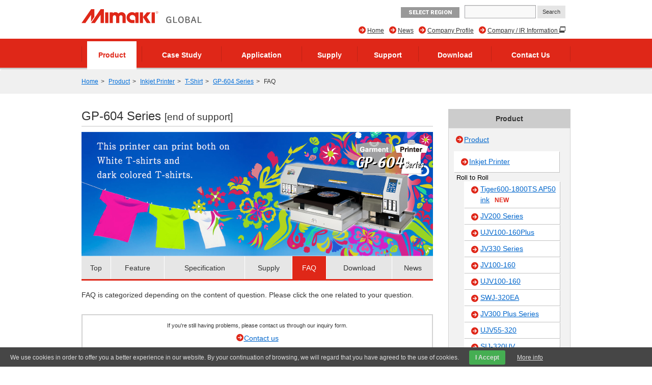

--- FILE ---
content_type: text/html; charset=UTF-8
request_url: https://mimaki.com/product/inkjet/t-shirt/gp-604-series/faq.html
body_size: 7921
content:
<!DOCTYPE html>
<html lang="ja">
<head>
<meta charset="UTF-8">
<title>FAQ | GP-604 Series | Product | MIMAKI</title>
<meta http-equiv="X-UA-Compatible" content="IE=edge">
<meta name="viewport" content="width=device-width, user-scalable=no, initial-scale=1.0">

<meta name="description" content="This printer can print both on white T-shirts and dark colored T-shirts.">
<meta property="og:description" content="This printer can print both on white T-shirts and dark colored T-shirts.">
<meta property="og:type" content="article">
<meta property="og:site_name" content="MIMAKI">


<meta property="og:title" content="GP-604 Series" />


<meta property="og:image" content="https://mimaki.com/archives/002/201507/75d2fd9150a5a87629871b1141d3f80a.png" />
<meta property="og:url" content="https://mimaki.com/product/inkjet/t-shirt/gp-604-series/" />
<meta property="twitter:card" content="summary_large_image">
<link rel="alternate" type="application/rss+xml" title="RSS 2.0" href="https://mimaki.com/product/rss2.xml">
<link rel="stylesheet" type="text/css" href="https://d2w577gk9zpoty.cloudfront.net/themes/system/css/normalize.css?date=20200928054115">
<link rel="stylesheet" type="text/css" href="https://d2w577gk9zpoty.cloudfront.net/themes/system/css/acms-admin.min.css?date=20200928054115" media="all">
<link rel="stylesheet" type="text/css" href="https://d2w577gk9zpoty.cloudfront.net/themes/mimaki/css/acms.css?date=20200210003650">
<link rel="stylesheet" type="text/css" href="https://d2w577gk9zpoty.cloudfront.net/themes/mimaki/css/off-canvas/off-canvas.css?date=20160406174934">
<link rel="stylesheet" type="text/css" href="https://d2w577gk9zpoty.cloudfront.net/themes/mimaki/css/fontawesome.min.css?date=20240202225043">
<link rel="stylesheet" type="text/css" href="https://d2w577gk9zpoty.cloudfront.net/themes/mimaki/css/brands.min.css?date=20240202225043">
<link rel="stylesheet" type="text/css" href="https://d2w577gk9zpoty.cloudfront.net/themes/mimaki/css/solid.min.css?date=20240202225043">
<link rel="stylesheet" type="text/css" href="https://d2w577gk9zpoty.cloudfront.net/themes/mimaki/css/v4-font-face.min.css?date=20240202225043">
<link rel="stylesheet" type="text/css" href="https://d2w577gk9zpoty.cloudfront.net/themes/mimaki/css/v4-shims.min.css?date=20240202225044">
<link rel="stylesheet" type="text/css" href="https://d2w577gk9zpoty.cloudfront.net/themes/mimaki/css/popup.css?date=20141215172924">
<link rel="stylesheet" type="text/css" href="https://d2w577gk9zpoty.cloudfront.net/themes/mimaki/css/site.css?rev=0922">
<link rel="stylesheet" type="text/css" href="https://d2w577gk9zpoty.cloudfront.net/themes/mimaki/css/footer-fixed.css?date=20181029185524">
<link rel="stylesheet" type="text/css" href="https://d2w577gk9zpoty.cloudfront.net/themes/mimaki/css/top_iot_banner.css?date=20240121001358">
<link rel="stylesheet" type="text/css" href="https://d2w577gk9zpoty.cloudfront.net/themes/mimaki/css/hubspot.css?date=20230525000921">
<link rel="stylesheet" type="text/css" href="https://d2w577gk9zpoty.cloudfront.net/themes/mimaki/css/site-region.css?date=20190821102214">
<link rel="stylesheet" type="text/css" href="https://d2w577gk9zpoty.cloudfront.net/themes/mimaki/css/print.css?date=20170116190042" media="print">
<link rel="stylesheet" type="text/css" href="https://d2w577gk9zpoty.cloudfront.net/js/library/jquery/prettyphoto/css/prettyPhoto.css">
<link rel="stylesheet" type="text/css" href="https://fonts.googleapis.com/css?family=Roboto:400,500,900">
<link rel="stylesheet" type="text/css" href="https://d2w577gk9zpoty.cloudfront.net/themes/product@mimaki/css/custom.css?date=20180620182633">
<link rel="stylesheet" type="text/css" href="https://d2w577gk9zpoty.cloudfront.net/themes/mimaki/css/product-filter.css?date=20240930094220">


<script type="text/javascript" charset="UTF-8" src="https://d2w577gk9zpoty.cloudfront.net/js/library/jquery/jquery-2.2.3.min.js"></script>

<script type="text/javascript" charset="UTF-8" src="https://d2w577gk9zpoty.cloudfront.net/acms.js?uaGroup=PC&amp;domains=mimaki.com&amp;jsDir=js/&amp;themesDir=/themes/&amp;bid=2&amp;cid=59&amp;bcd=product&amp;jQuery=2.2.3&amp;jQueryMigrate=off&amp;fulltimeSSL=1&amp;v=223554bba2675baf0f14769d4b173e38&amp;umfs=600M&amp;pms=600M&amp;mfu=200&amp;lgImg=width:1280&amp;jpegQuality=95&amp;mediaLibrary=on&amp;edition=enterprise&amp;urlPreviewExpire=48&amp;timemachinePreviewDefaultDevice=PC&amp;multiDomain=1&amp;ccd=inkjet/t-shirt/gp-604-series&amp;scriptRoot=/" id="acms-js"></script>
<script type="text/javascript" charset="UTF-8" src="https://d2w577gk9zpoty.cloudfront.net/themes/system/js/modernizr.js?date=20200928054117"></script>
<script type="text/javascript" charset="UTF-8" src="https://d2w577gk9zpoty.cloudfront.net/themes/mimaki/js/site.js?date=20160411101759"></script>
<script type="text/javascript" charset="UTF-8" src="https://d2w577gk9zpoty.cloudfront.net/themes/mimaki/js/jquery.matchHeight-min.js?date=20180612105323"></script>
<script type="text/javascript" charset="UTF-8" src="https://d2w577gk9zpoty.cloudfront.net/themes/mimaki/js/jquery.popup.min.js?date=20141215182122"></script>
<script type="text/javascript" charset="UTF-8" src="https://d2w577gk9zpoty.cloudfront.net/themes/mimaki/js/custom.js?date=20250119095517"></script>
<script type="text/javascript" charset="UTF-8" src="https://d2w577gk9zpoty.cloudfront.net/themes/mimaki/js/hubspot.js?date=20230422132400"></script>
<script type="text/javascript" charset="UTF-8" src="https://d2w577gk9zpoty.cloudfront.net/themes/mimaki/js/cookieconsent.js?date=20180524164358"></script>
<script type="text/javascript" charset="UTF-8" src="https://d2w577gk9zpoty.cloudfront.net/themes/mimaki/js/download/get.js?date=20150618144938"></script>
<script src="https://d2w577gk9zpoty.cloudfront.net/themes/product@mimaki/js/user.fliter.js?date=20240916225242"></script>
<script src="https://d2w577gk9zpoty.cloudfront.net/themes/mimaki/js/user/product/gallery.js?date=20151224182258" charset="UTF-8"></script>

<script type="text/javascript" charset="UTF-8" src="https://d2w577gk9zpoty.cloudfront.net/themes/mimaki/js/googleAnalytics/googleTagManager.js?date=20170522102715"></script>


<script>
ACMS.Ready(function() {
	new ACMS.SyncLoader()
		.next('https://d2w577gk9zpoty.cloudfront.net/themes/product@mimaki/js/jquery.balloon.min.js')
		.next('https://d2w577gk9zpoty.cloudfront.net/themes/product@mimaki/js/user.balloon.js')
		.load();
});
</script>
<script type="text/javascript" src="/js/dest/vendor.chunk.js?date=20200928054048" charset="UTF-8" async defer></script>
<script type="text/javascript" src="/js/dest/index.js?date=20200928054047" charset="UTF-8" async defer></script>
<meta name="generator" content="a-blog cms for enterprise" />
</head>

<body class="not-front entry-product page-product region-">
<div id="outer-wrap">
<div id="inner-wrap">

<!-- ヘッダー -->
<noscript><iframe src="https://www.googletagmanager.com/ns.html?id=GTM-M7QZ27F"height="0" width="0" style="display:none;visibility:hidden"></iframe></noscript>

<section class="responsive-global-title prettyPhoto-hide acms-admin-print-hide">
	<h1 class="siteName global">
		<a href="https://mimaki.com/" class="js-viewing-indelible">
			<p class="image"><img src="https://d2w577gk9zpoty.cloudfront.net/media_lib/logo.svg" alt="MIMAKI" class="headerlogo" /></p>

		</a>
	</h1>
</section>


<section id="regionSelect" class="clearfix prettyPhoto-hide acms-admin-print-hide">
	<div class="acms-grid-r">
		<h2>Select your region<i>×</i></h2>
		<div class="acms-col-4">
			<h3>Japan</h3>
			<ul class="content-list">
				<li class="fa fa-arrow-circle-right"><a href="https://japan.mimaki.com/" target="_blank">株式会社ミマキエンジニアリング</a></li>
				<ul class="content-list">
					<li class="fa fa-arrow-circle-right"><a href="https://ir.mimaki.com/" target="_blank">Company / IR Site (Japanese)</a></li>
					<li class="fa fa-arrow-circle-right"><a href="https://ir-eng.mimaki.com/" target="_blank">Company / IR Site (English)</a></li>
				</ul>
			</ul>
			<h3>Europe</h3>
			<ul class="content-list">
				<li class="fa fa-arrow-circle-right"><a href="https://www.mimakieurope.com/" target="_blank">MIMAKI EUROPE B.V.</a></li>
				<li class="fa fa-arrow-circle-right"><a href="https://www.mimaki.de/" target="_blank">Mimaki Deutschland GmbH</a></li>
				<li class="fa fa-arrow-circle-right"><a href="https://www.mimaki.com.tr/" target="_blank">Mimaki Eurasia</a></li>
				<li class="fa fa-arrow-circle-right"><a href="https://www.mimakibompan.com/" target="_blank">Mimaki Bompan Textile S.r.l.</a></li>
			</ul>
		</div>
		<div class="acms-col-4">
			<h3>Asia Oceania</h3>
			<ul class="content-list">
				<li class="fa fa-arrow-circle-right"><a href="https://shanghai.mimaki.com/" target="_blank">上海御牧貿易有限公司</a></li>
				<li class="fa fa-arrow-circle-right"><a href="https://taiwan.mimaki.com/" target="_blank">台灣御牧股份有限公司</a></li>
				<li class="fa fa-arrow-circle-right"><a href="https://thailand.mimaki.com/" target="_blank">MIMAKI (THAILAND) CO., LTD.</a></li>
				<li class="fa fa-arrow-circle-right"><a href="https://singapore.mimaki.com/" target="_blank">MIMAKI SINGAPORE PTE. LTD.</a></li>
				<li class="fa fa-arrow-circle-right"><a href="https://indonesia.mimaki.com/" target="_blank">PT. MIMAKI INDONESIA</a></li>
				<li class="fa fa-arrow-circle-right"><a href="https://india.mimaki.com/" target="_blank">MIMAKI INDIA PRIVATE LIMITED</a></li>
				<li class="fa fa-arrow-circle-right"><a href="https://www.mimakiaus.com.au/" target="_blank">MIMAKI AUSTRALIA PTY LTD</a></li>
			</ul>
		</div>
		<div class="acms-col-4">
			<h3>North America</h3>
			<ul class="content-list">
				<li class="fa fa-arrow-circle-right"><a href="https://www.mimakiusa.com/" target="_blank">MIMAKI USA, INC.</a></li>
			</ul>
			<h3>South America</h3>
			<ul class="content-list">
				<li class="fa fa-arrow-circle-right"><a href="https://es.mimakilatam.com/" target="_blank">MIMAKI USA, INC. (LATAM)</a></li>
				<li class="fa fa-arrow-circle-right"><a href="https://brasil.mimaki.com/" target="_blank">MIMAKI DO BRASIL COMÉRCIO E IMPORTAÇÃO LTDA</a></li>
			</ul>
		</div>
	</div>
</section>


<header id="headWrapper" class="global prettyPhoto-hide acms-admin-print-hide">
	<div class="acms-container">
		<div class="acms-grid-r">
			<div class="logoArea acms-col-5">
				<section class="responsive-title-sitename">
					<h1 class="siteName global">
						<a href="https://mimaki.com/" class="js-viewing-indelible">
							<p class="image"><img src="https://d2w577gk9zpoty.cloudfront.net/media_lib/logo.svg" alt="MIMAKI" class="headerlogo" /></p>

						</a>
					</h1>
				</section>
				<div class="siteHeaderWrapper">
					<div id="searchResponsive">

						<form action="https://mimaki.com/search.html" method="get" name="searchForm" id="searchResponsiveForm" class="acms-form">
							<input type="text" name="q" value="" size="15" class="acms-form-width-mini">
							<input type="hidden" name="hl" value="en">
							<input type="submit" name="ACMS_POST_2GET" id="ACMS_POST_2GET" class="acms-btn-admin" value="Search" />
						<input type="hidden" name="formToken" value="76fe7fc2b0c76ee3c82a5bafc5b4b393877e6040acfbf702b8cacb5906f03e22">
</form>

					</div>
					<div class="siteHeader">
						<a class="nav-btn acms-btn" id="nav-open-btn" href="#"><i class="fa fa-align-justify"></i>Menu</a>
						<a class="outer-search" href="#"><i class="acms-icon-search"></i></a>
						<div id="responsiveLowerHeader">

							<!--
							<div id="language" class="acms-float-left">
								<div class="fa fa-caret-down">
									<select>
										<option>Select Language</option>
										<option>日本語</option>
										<option>English</option>
									</select>
								</div>
							</div>
							-->
							<a class="globalPartners acms-float-left" href="#">Select Region</a>

						</div>
					</div>
				</div>
			</div>

			<div class="acms-hide-sp acms-col-7">
				<address id="headTelNo">

	<!--
					<div id="language" class="acms-float-left">
						<div class="fa fa-caret-down">
							<select>
								<option>Select Language</option>
								<option>日本語</option>
								<option>English</option>
							</select>
						</div>
					</div>
	-->
					<a class="globalPartners acms-float-left" href="#">Select Region</a>

					<div id="search">

						<form action="https://mimaki.com/search.html" method="get" name="searchForm" id="searchForm" class="acms-form">
							<input type="text" name="q" value="" size="15" class="acms-form-width-mini">
							<input type="hidden" name="hl" value="en">
							<input type="submit" name="ACMS_POST_2GET" id="ACMS_POST_2GET" class="acms-btn-admin" value="Search" />
						<input type="hidden" name="formToken" value="76fe7fc2b0c76ee3c82a5bafc5b4b393877e6040acfbf702b8cacb5906f03e22">
</form>

					</div>
				</address>

				
				<nav>
					
					<ul id="headNavi" class="clearfix">
						<li class="fa fa-arrow-circle-right new-window">
							<a href="https://ir-eng.mimaki.com/" target="_blank">
								Company / IR Information
							</a>
								
						</li>
						<li class="fa fa-arrow-circle-right ">
							<a href="https://mimaki.com/company/" target="">
								Company Profile
							</a>
								
						</li>
						<li class="fa fa-arrow-circle-right ">
							<a href="https://mimaki.com/news/" target="">
								News
							</a>
								
						</li>
						<li class="fa fa-arrow-circle-right ">
							<a href="https://mimaki.com/" target="">
								Home
							</a>
								
						</li>
								
					</ul>
				</nav>
				
			</div>
		</div>
	</div>
</header>
<!-- グローバルナビ -->

<div id="globalNavi" class="prettyPhoto-hide acms-admin-print-hide">
	<nav class="acms-navbar">
		



		<ul class="clearfix">
			<li  class="js-link_match_location navi-product">
				<a href="https://mimaki.com/product/" target="">
					Product
				</a>
					
			</li>
			<li  class="js-link_match_location navi-casestudy">
				<a href="https://mimaki.com/casestudy/" target="">
					Case Study
				</a>
					
			</li>
			<li  class="js-link_match_location navi-application">
				<a href="https://mimaki.com/application/" target="">
					Application
				</a>
					
			</li>
			<li  class="js-link_match_location navi-supply">
				<a href="https://mimaki.com/supply/" target="">
					Supply
				</a>
					
			</li>
			<li  class="js-link_match_location navi-support">
				<a href="https://mimaki.com/support/" target="">
					Support
				</a>
					
			</li>
			<li  class="js-link_match_location navi-download acms-hide-sp">
				<a href="https://mimaki.com/download/" target="">
					Download
				</a>
					
			</li>
			<li  class="js-link_match_location navi-inquiry">
				<a href="https://mimaki.com/inquiry/" target="">
					Contact Us
				</a>
					
			</li>
					
		</ul>
	</nav>
</div>


<div id="globalNaviFixed" class="prettyPhoto-hide acms-admin-print-hide">
	<nav class="acms-navbar">
		



		<ul class="clearfix">
			<li class="globalNaviLogo">
				<a href="https://mimaki.com/"><img src="https://d2w577gk9zpoty.cloudfront.net/media_lib/logo_white.svg" alt="MIMAKI"></a>
			</li>
			<li  class="js-link_match_location navi-product">
				<a href="https://mimaki.com/product/" target="">
					Product
				</a>
					
			</li>
			<li  class="js-link_match_location navi-casestudy">
				<a href="https://mimaki.com/casestudy/" target="">
					Case Study
				</a>
					
			</li>
			<li  class="js-link_match_location navi-application">
				<a href="https://mimaki.com/application/" target="">
					Application
				</a>
					
			</li>
			<li  class="js-link_match_location navi-supply">
				<a href="https://mimaki.com/supply/" target="">
					Supply
				</a>
					
			</li>
			<li  class="js-link_match_location navi-support">
				<a href="https://mimaki.com/support/" target="">
					Support
				</a>
					
			</li>
			<li  class="js-link_match_location navi-download acms-hide-sp">
				<a href="https://mimaki.com/download/" target="">
					Download
				</a>
					
			</li>
			<li  class="js-link_match_location navi-inquiry">
				<a href="https://mimaki.com/inquiry/" target="">
					Contact Us
				</a>
					
			</li>
					
		</ul>
	</nav>
</div>

<!-- トピックパス -->

<nav id="topicpath">
	<ul class="acms-topicpath clearfix">
		<li>
			<a href="https://mimaki.com/">Home</a>
		</li>
		
		
		
		
		<li>
			<a href="https://mimaki.com/product/">Product</a>
		</li>
		
		
		
		<li>
			<a href="https://mimaki.com/product/inkjet/">Inkjet Printer</a>
		</li>
		
		<li>
			<a href="https://mimaki.com/product/inkjet/t-shirt/">T-Shirt</a>
		</li>
		
		<li>
			<a href="https://mimaki.com/product/inkjet/t-shirt/gp-604-series/">GP-604 Series</a>
		</li>
		
		
		<li>
			FAQ
		</li>
	</ul>
</nav>


<div class="acms-container">

<!-- ※管理用パーツ -->





<div class="acms-grid-r">
	<!-- メイン -->
	<div class="acms-col-9 acms-pull-0 main">
		<!-- エントリータイトル -->
		<h1>
	GP-604 Series
	
		
	<small>[end of support]</small>
		
	
</h1>
		<!-- HubSpot -->
		
		<!-- エントリーボディ -->
		

<div class="main-image">

<img id="bannerImage" src="https://d2w577gk9zpoty.cloudfront.net/archives/002/201511/60e6b2598ae7e2f5a7a45630c50b40f2.jpg" width="690" height="244" />

<ul id="productMainLinks">

	<li class="js-link_match_location-full"><a href="https://mimaki.com/product/inkjet/t-shirt/gp-604-series/" class="js-viewing-indelible">Top</a></li>


	<li class="js-link_match_location"><a href="https://mimaki.com/product/inkjet/t-shirt/gp-604-series/feature.html" class="js-viewing-indelible">Feature</a></li>

	<li class="js-link_match_location"><a href="https://mimaki.com/product/inkjet/t-shirt/gp-604-series/specification.html" class="js-viewing-indelible">Specification</a></li>


	<li class="js-link_match_location"><a href="https://mimaki.com/product/inkjet/t-shirt/gp-604-series/supply.html" class="js-viewing-indelible" data-exist="true">Supply</a></li>

	<li class="js-link_match_location"><a href="https://mimaki.com/product/inkjet/t-shirt/gp-604-series/faq.html" class="js-viewing-indelible">FAQ</a></li>
	<li class="js-link_match_location"><a href="https://mimaki.com/product/inkjet/t-shirt/gp-604-series/download.html" class="js-viewing-indelible">Download</a></li>
	<li class="js-link_match_location"><a href="https://mimaki.com/product/inkjet/t-shirt/gp-604-series/news.html" class="js-viewing-indelible">News</a></li>
</ul>

</div>

<p>FAQ is categorized depending on the content of question. Please click the one related to your question.</p>


<div id="faq-balloon">
<section class="supply-info">
	<div class="supply-info-links">
		<ul class="content-link">
			
		</ul>
	</div>
</section>

</div>

<section class="faq-container supplies clearfix">
	<div class="centered faq-form-link">
		<p>If you're still having problems, please contact us through our inquiry form.</p>
		<ul class="content-link">
			<li class="fa fa-arrow-circle-right"><a href="https://mimaki.com/inquiry/">Contact us</a></li>
		</ul>
	</div>
</section>

<script type="application/ld+json">
{
	"@context": "https://schema.org",
	"@graph": [
		{
			"@type": "FAQPage",
			"name": "GP-604 Series FAQ",
			"url": "https://mimaki.com/product/inkjet/t-shirt/gp-604-series/faq.html",
			"isPartOf": {
				"@type": "WebPage",
				"name": "GP-604 Series",
				"url": "https://mimaki.com/product/inkjet/t-shirt/gp-604-series/"
			},
			"mainEntity": [
			]
		},
		{
			"@type": "Organization",
			"@id": "https://mimaki.com/",
			"name": "MIMAKI ENGINEERING CO., LTD.",
			"url": "https://mimaki.com/"
		},
		{
			"@type": "ProductGroup",
			"@id": "https://mimaki.com/product/inkjet/t-shirt/gp-604-series/",
			"name": "GP-604 Series",
			"description": "This printer can print both on white T-shirts and dark colored T-shirts.",
			"image": [
				"https://mimaki.com/archives/002/201511/60e6b2598ae7e2f5a7a45630c50b40f2.jpg",
				"https://mimaki.com/archives/002/201510/a9aa740f455e85744de9c59e5a455262.png",
				"https://mimaki.com/archives/002/201507/75d2fd9150a5a87629871b1141d3f80a.png"
			],
			"url": "https://mimaki.com/product/inkjet/t-shirt/gp-604-series/",
			"brand": {
				"@type": "Brand",
				"name": "Mimaki"
			},
			"offers": {
				"@type": "Offer",
				"availability": "https://schema.org/Discontinued",
				"seller": {
					"@type": "Organization",
					"@id": "https://mimaki.com/"
				}
			},
			"hasVariant": [
				{
					"@type": "Product",
					"@id": "GP-604S",
					"name": "GP-604S",
					"sku": "GP-604S",
					"description": "",
					"image": [
						"https://mimaki.com/archives/002/201510/a9aa740f455e85744de9c59e5a455262.png",
						"https://mimaki.com/archives/002/201507/75d2fd9150a5a87629871b1141d3f80a.png"
					],
					"offers": {
						"@type": "Offer",
						"availability": "https://schema.org/InStock",
						"seller": {
							"@type": "Organization",
							"@id": "https://mimaki.com/"
						}
					}
				},
				{
					"@type": "Product",
					"@id": "GP-604",
					"name": "GP-604",
					"sku": "GP-604",
					"description": "Maximum print area: 610 x 420 mm (24.0 x 16.5\")",
					"image": [
						"https://mimaki.com/archives/002/201510/a9aa740f455e85744de9c59e5a455262.png",
						"https://mimaki.com/archives/002/201507/75d2fd9150a5a87629871b1141d3f80a.png"
					],
					"offers": {
						"@type": "Offer",
						"availability": "https://schema.org/InStock",
						"seller": {
							"@type": "Organization",
							"@id": "https://mimaki.com/"
						}
					}
				},
				{
					"@type": "Product",
					"@id": "GP-604D",
					"name": "GP-604D",
					"sku": "GP-604D",
					"description": "Maximum print area: 610 x 420 mm (24.0 x 16.5\")",
					"image": [
						"https://mimaki.com/archives/002/201510/a9aa740f455e85744de9c59e5a455262.png",
						"https://mimaki.com/archives/002/201507/75d2fd9150a5a87629871b1141d3f80a.png"
					],
					"offers": {
						"@type": "Offer",
						"availability": "https://schema.org/InStock",
						"seller": {
							"@type": "Organization",
							"@id": "https://mimaki.com/"
						}
					}
				}
			],
			"isRelatedTo": [
				{
					"@type": "ProductGroup",
					"@id": "https://mimaki.com/product/inkjet/textile/tpc-1000/",
					"name": "TPC-1000",
					"description": "Save manpower, space and time. A dual role \"fashionable\" printer cutter.",
					"image": [
						"https://mimaki.com/archives/002/201511/ac5ec13099fcbe64b3d7f85971da8178.jpg",
						"https://mimaki.com/archives/002/201510/f17cb805f945f3c5f31d08272acd2f85.png",
						"https://mimaki.com/archives/002/201507/60f5841d7517f4f8b64ee87ac52af590.png"
					],
					"url": "https://mimaki.com/product/inkjet/textile/tpc-1000/",
					"offers": {
						"@type": "Offer",
						"seller": {
							"@type": "Organization",
							"@id": "https://mimaki.com/"
						}
					}
				},
				{
					"@type": "ProductGroup",
					"@id": "https://mimaki.com/product/inkjet/textile/ts3-1600/",
					"name": "TS3-1600",
					"description": "Outstanding cost performance supports on-demand print business",
					"image": [
						"https://mimaki.com/archives/002/201511/1ca8a84b0efa81fb577d7eab257cabfe.jpg",
						"https://mimaki.com/archives/002/201510/62a8fad4cf7bedc9b94cf3844af2c5ab.png",
						"https://mimaki.com/archives/002/201507/a393ff89ddfc00c755df4e0a6e905347.png"
					],
					"url": "https://mimaki.com/product/inkjet/textile/ts3-1600/",
					"offers": {
						"@type": "Offer",
						"seller": {
							"@type": "Organization",
							"@id": "https://mimaki.com/"
						}
					}
				},
				{
					"@type": "ProductGroup",
					"@id": "https://mimaki.com/product/inkjet/textile/ds-series/",
					"name": "DS Series",
					"description": "Print quality is up, costs come down, DS series came to get the answer: Direct Print onto media",
					"image": [
						"https://mimaki.com/archives/002/201511/b459594d1b296ed59256dca887bb847e.jpg",
						"https://mimaki.com/archives/002/201510/2a54dd65062c856360142a9b3ce16227.png",
						"https://mimaki.com/archives/002/201507/177ec19401453ed9cd5632447ff3aa0d.png"
					],
					"url": "https://mimaki.com/product/inkjet/textile/ds-series/",
					"offers": {
						"@type": "Offer",
						"seller": {
							"@type": "Organization",
							"@id": "https://mimaki.com/"
						}
					}
				},
				{
					"@type": "ProductGroup",
					"@id": "https://mimaki.com/product/inkjet/t-shirt/gp-1810-series/",
					"name": "GP-1810 Series",
					"description": "Go Fabuluos & Fast for small-lot printing.",
					"image": [
						"https://mimaki.com/archives/002/201511/d058429b3bd56e6837acfa00d255a785.jpg",
						"https://mimaki.com/archives/002/201510/22d27bad6187f0e11f685f1d5e975e35.png",
						"https://mimaki.com/archives/002/201507/174e25409462df1c29ad9c46741c7cb6.png"
					],
					"url": "https://mimaki.com/product/inkjet/t-shirt/gp-1810-series/",
					"offers": {
						"@type": "Offer",
						"seller": {
							"@type": "Organization",
							"@id": "https://mimaki.com/"
						}
					}
				}
			],
			"additionalProperty": {
				"@type": "PropertyValue",
				"name": "Application list",
				"value": "T-shirt printing"
			},
			"manufacturer": {
				"@type": "Organization",
				"@id": "https://mimaki.com/"
			}
		}
	]
}
</script>



	</div>

	<!-- サブ -->
	<div class="acms-col-3 acms-push-0 sub">
		<!-- HubSpot -->
		

		<div id="nav">
	<h2 class="subTitle">Product</h2>
	<section class="subModuleBox categoryListBox">
		<div id="categoryList">
			<!-- ブログリスト -->
			<div class="blog">
	<i class="fa fa-arrow-circle-right"></i><a href="https://mimaki.com/product/" class="js-viewing-indelible">Product</a>
</div>
			<!-- エントリーリスト -->
			
			<!-- カテゴリーリスト -->
			<ul class="category">


	<li class="fa fa-caret-right rank1">
		<a href="https://mimaki.com/product/inkjet/" class="js-link_match_location-full">Inkjet Printer</a>
	</li>

	<h4>Roll to Roll</h4>

	<li class="fa fa-caret-right rank2">
		<a href="https://mimaki.com/product/inkjet/i-roll/tiger600-1800ts_ap50ink/" class="js-link_match_location">Tiger600-1800TS AP50 ink<span class="new">NEW</span></a>
	</li>

	<li class="fa fa-caret-right rank2">
		<a href="https://mimaki.com/product/inkjet/i-roll/jv200-series/" class="js-link_match_location">JV200 Series</a>
	</li>

	<li class="fa fa-caret-right rank2">
		<a href="https://mimaki.com/product/inkjet/i-roll/ujv100-160plus/" class="js-link_match_location">UJV100-160Plus</a>
	</li>

	<li class="fa fa-caret-right rank2">
		<a href="https://mimaki.com/product/inkjet/i-roll/jv330-series/" class="js-link_match_location">JV330 Series</a>
	</li>

	<li class="fa fa-caret-right rank2">
		<a href="https://mimaki.com/product/inkjet/i-roll/jv100-160/" class="js-link_match_location">JV100-160</a>
	</li>

	<li class="fa fa-caret-right rank2">
		<a href="https://mimaki.com/product/inkjet/i-roll/ujv100-160/" class="js-link_match_location">UJV100-160</a>
	</li>

	<li class="fa fa-caret-right rank2">
		<a href="https://mimaki.com/product/inkjet/i-roll/swj-320ea/" class="js-link_match_location">SWJ-320EA</a>
	</li>

	<li class="fa fa-caret-right rank2">
		<a href="https://mimaki.com/product/inkjet/i-roll/jv300_plus-series/" class="js-link_match_location">JV300 Plus Series</a>
	</li>

	<li class="fa fa-caret-right rank2">
		<a href="https://mimaki.com/product/inkjet/i-roll/ujv55-320/" class="js-link_match_location">UJV55-320</a>
	</li>

	<li class="fa fa-caret-right rank2">
		<a href="https://mimaki.com/product/inkjet/i-roll/sij-320uv/" class="js-link_match_location">SIJ-320UV</a>
	</li>

	<li class="fa fa-caret-right rank2">
		<a href="https://mimaki.com/product/inkjet/i-roll/jv400lx-series/" class="js-link_match_location">JV400LX Series</a>
	</li>


	<h4>Print &amp; Cut</h4>

	<li class="fa fa-caret-right rank2">
		<a href="https://mimaki.com/product/inkjet/print-cut/cjv200-series/" class="js-link_match_location">CJV200 Series</a>
	</li>

	<li class="fa fa-caret-right rank2">
		<a href="https://mimaki.com/product/inkjet/print-cut/ucjv330-series/" class="js-link_match_location">UCJV330 Series</a>
	</li>

	<li class="fa fa-caret-right rank2">
		<a href="https://mimaki.com/product/inkjet/print-cut/cjv330-series/" class="js-link_match_location">CJV330 Series</a>
	</li>

	<li class="fa fa-caret-right rank2">
		<a href="https://mimaki.com/product/inkjet/print-cut/ucjv300-series/" class="js-link_match_location">UCJV300 Series</a>
	</li>


	<h4>Flat Bed</h4>

	<li class="fa fa-caret-right rank2">
		<a href="https://mimaki.com/product/inkjet/i-flat/ujf-7151plusII-e/" class="js-link_match_location">UJF-7151 plusII e<span class="new">NEW</span></a>
	</li>

	<li class="fa fa-caret-right rank2">
		<a href="https://mimaki.com/product/inkjet/i-flat/jfx200-1213-ex/" class="js-link_match_location">JFX200-1213 EX</a>
	</li>

	<li class="fa fa-caret-right rank2">
		<a href="https://mimaki.com/product/inkjet/i-flat/jfx600-2531/" class="js-link_match_location">JFX600-2531</a>
	</li>

	<li class="fa fa-caret-right rank2">
		<a href="https://mimaki.com/product/inkjet/i-flat/jfx600-2513/" class="js-link_match_location">JFX600-2513</a>
	</li>

	<li class="fa fa-caret-right rank2">
		<a href="https://mimaki.com/product/inkjet/i-flat/ujf-7151plusII/" class="js-link_match_location">UJF-7151 plusII</a>
	</li>

	<li class="fa fa-caret-right rank2">
		<a href="https://mimaki.com/product/inkjet/i-flat/ujf-6042mkII-e/" class="js-link_match_location">UJF-6042MkII e</a>
	</li>

	<li class="fa fa-caret-right rank2">
		<a href="https://mimaki.com/product/inkjet/i-flat/ujf-3042mkII-ex-e/" class="js-link_match_location">UJF-3042MkII EX e</a>
	</li>

	<li class="fa fa-caret-right rank2">
		<a href="https://mimaki.com/product/inkjet/i-flat/ujf-3042mkII-e/" class="js-link_match_location">UJF-3042MkII e</a>
	</li>

	<li class="fa fa-caret-right rank2">
		<a href="https://mimaki.com/product/inkjet/i-flat/jfx200-2513-ex/" class="js-link_match_location">JFX200-2513 EX</a>
	</li>

	<li class="fa fa-caret-right rank2">
		<a href="https://mimaki.com/product/inkjet/i-flat/ujf-7151plus/" class="js-link_match_location">UJF-7151 plus</a>
	</li>

	<li class="fa fa-caret-right rank2">
		<a href="https://mimaki.com/product/inkjet/i-flat/jfx200-2531/" class="js-link_match_location">JFX200-2531</a>
	</li>

	<li class="fa fa-caret-right rank2">
		<a href="https://mimaki.com/product/inkjet/i-flat/jfx500-2131/" class="js-link_match_location">JFX500-2131</a>
	</li>


	<h4>Textile Printer</h4>

	<li class="fa fa-caret-right rank2">
		<a href="https://mimaki.com/product/inkjet/textile/ts330-1800/" class="js-link_match_location">TS330-1800<span class="new">NEW</span></a>
	</li>

	<li class="fa fa-caret-right rank2">
		<a href="https://mimaki.com/product/inkjet/textile/ts200-1600/" class="js-link_match_location">TS200-1600<span class="new">NEW</span></a>
	</li>

	<li class="fa fa-caret-right rank2">
		<a href="https://mimaki.com/product/inkjet/textile/tx330-1800/" class="js-link_match_location">Tx330-1800</a>
	</li>

	<li class="fa fa-caret-right rank2">
		<a href="https://mimaki.com/product/inkjet/textile/tx330-1800b/" class="js-link_match_location">Tx330-1800B</a>
	</li>

	<li class="fa fa-caret-right rank2">
		<a href="https://mimaki.com/product/inkjet/textile/ts330-3200ds/" class="js-link_match_location">TS330-3200DS</a>
	</li>

	<li class="fa fa-caret-right rank2">
		<a href="https://mimaki.com/product/inkjet/textile/trapis/" class="js-link_match_location">TRAPIS</a>
	</li>

	<li class="fa fa-caret-right rank2">
		<a href="https://mimaki.com/product/inkjet/textile/tiger600-1800ts/" class="js-link_match_location">Tiger600-1800TS</a>
	</li>

	<li class="fa fa-caret-right rank2">
		<a href="https://mimaki.com/product/inkjet/textile/ts330-1600/" class="js-link_match_location">TS330-1600</a>
	</li>

	<li class="fa fa-caret-right rank2">
		<a href="https://mimaki.com/product/inkjet/textile/ts100-1600/" class="js-link_match_location">TS100-1600</a>
	</li>

	<li class="fa fa-caret-right rank2">
		<a href="https://mimaki.com/product/inkjet/textile/ts55-1800/" class="js-link_match_location">TS55-1800</a>
	</li>


	<h4>DTF Printer</h4>

	<li class="fa fa-caret-right rank2">
		<a href="https://mimaki.com/product/inkjet/dtf/ujv300dtf-75/" class="js-link_match_location">UJV300DTF-75<span class="new">NEW</span></a>
	</li>

	<li class="fa fa-caret-right rank2">
		<a href="https://mimaki.com/product/inkjet/dtf/txf300-1600/" class="js-link_match_location">TxF300-1600</a>
	</li>

	<li class="fa fa-caret-right rank2">
		<a href="https://mimaki.com/product/inkjet/dtf/txf300-75/" class="js-link_match_location">TxF300-75</a>
	</li>

	<li class="fa fa-caret-right rank2">
		<a href="https://mimaki.com/product/inkjet/dtf/txf150-75/" class="js-link_match_location">TxF150-75</a>
	</li>


	<h4>Option</h4>

	<li class="fa fa-caret-right rank2">
		<a href="https://mimaki.com/product/inkjet/i-option/kebab-hs/" class="js-link_match_location">Kebab HS</a>
	</li>

	<li class="fa fa-caret-right rank2">
		<a href="https://mimaki.com/product/inkjet/i-option/kebab-mkII-series/" class="js-link_match_location">Kebab MkII Series</a>
	</li>



	<li class="fa fa-caret-right rank1">
		<a href="https://mimaki.com/product/cutting/" class="js-link_match_location-full">Cutting Plotter / Vinyl Cutter</a>
	</li>

	<h4>Roll to Roll</h4>

	<li class="fa fa-caret-right rank2">
		<a href="https://mimaki.com/product/cutting/c-roll/cg-ar-series/" class="js-link_match_location">CG-AR Series</a>
	</li>

	<li class="fa fa-caret-right rank2">
		<a href="https://mimaki.com/product/cutting/c-roll/cg-fxII_plus-series/" class="js-link_match_location">CG-FXII Plus Series</a>
	</li>


	<h4>Flat Bed</h4>

	<li class="fa fa-caret-right rank2">
		<a href="https://mimaki.com/product/cutting/c-flat/cfx-series/" class="js-link_match_location">CFX Series</a>
	</li>

	<li class="fa fa-caret-right rank2">
		<a href="https://mimaki.com/product/cutting/c-flat/cf22-1225/" class="js-link_match_location">CF22-1225</a>
	</li>

	<li class="fa fa-caret-right rank2">
		<a href="https://mimaki.com/product/cutting/c-flat/cfl-605rt/" class="js-link_match_location">CFL-605RT</a>
	</li>

	<li class="fa fa-caret-right rank2">
		<a href="https://mimaki.com/product/cutting/c-flat/cf2-series/" class="js-link_match_location">CF2 Series</a>
	</li>


	<h4>Apparel Cutter</h4>

	<li class="fa fa-caret-right rank2">
		<a href="https://mimaki.com/product/cutting/apparel/apc-130/" class="js-link_match_location">APC-130</a>
	</li>



	<li class="fa fa-caret-right rank1">
		<a href="https://mimaki.com/product/laminate/" class="js-link_match_location-full">Laminator</a>
	</li>

	<h4>Roll to Roll</h4>

	<li class="fa fa-caret-right rank2">
		<a href="https://mimaki.com/product/laminate/l-roll/la-w-series/" class="js-link_match_location">LA-W Series</a>
	</li>



	<li class="fa fa-caret-right rank1">
		<a href="https://mimaki.com/product/modeling/" class="js-link_match_location-full">Modeling Plotter</a>
	</li>

	<h4>Desktop</h4>

	<li class="fa fa-caret-right rank2">
		<a href="https://mimaki.com/product/modeling/desktop/me-II-series/" class="js-link_match_location">ME-II Series</a>
	</li>



	<li class="fa fa-caret-right rank1">
		<a href="https://mimaki.com/product/3d/" class="js-link_match_location-full">3D Printer</a>
	</li>

	<h4>Inkjet system</h4>

	<li class="fa fa-caret-right rank2">
		<a href="https://mimaki.com/product/3d/3d-inkjet/3duj-2207/" class="js-link_match_location">3DUJ-2207</a>
	</li>

	<li class="fa fa-caret-right rank2">
		<a href="https://mimaki.com/product/3d/3d-inkjet/3duj-553/" class="js-link_match_location">3DUJ-553</a>
	</li>


	<h4>GDP system</h4>

	<li class="fa fa-caret-right rank2">
		<a href="https://mimaki.com/product/3d/3d-gdp/3dgd-1800/" class="js-link_match_location">3DGD-1800</a>
	</li>






	<li class="fa fa-caret-right rank1">
		<a href="https://mimaki.com/product/software/" class="js-link_match_location-full">Software</a>
	</li>

	<h4>RIP</h4>

	<li class="fa fa-caret-right rank2">
		<a href="https://mimaki.com/product/software/rip/raster-link7/" class="js-link_match_location">RasterLink7</a>
	</li>

	<li class="fa fa-caret-right rank2">
		<a href="https://mimaki.com/product/software/rip/raster-link6plus/" class="js-link_match_location">RasterLink6Plus</a>
	</li>

	<li class="fa fa-caret-right rank2">
		<a href="https://mimaki.com/product/software/rip/raster-link6/" class="js-link_match_location">RasterLink6</a>
	</li>

	<li class="fa fa-caret-right rank2">
		<a href="https://mimaki.com/product/software/rip/raster-link-pro5-ip/" class="js-link_match_location">RasterLinkPro5 IP</a>
	</li>

	<li class="fa fa-caret-right rank2">
		<a href="https://mimaki.com/product/software/rip/raster-link-pro5-sg/" class="js-link_match_location">RasterLinkPro5 SG</a>
	</li>

	<li class="fa fa-caret-right rank2">
		<a href="https://mimaki.com/product/software/rip/raster-link-pro5-ta/" class="js-link_match_location">RasterLinkPro5 TA</a>
	</li>

	<li class="fa fa-caret-right rank2">
		<a href="https://mimaki.com/product/software/rip/txlink5/" class="js-link_match_location">TxLink5</a>
	</li>

	<li class="fa fa-caret-right rank2">
		<a href="https://mimaki.com/product/software/rip/txlink4/" class="js-link_match_location">TxLink4</a>
	</li>

	<li class="fa fa-caret-right rank2">
		<a href="https://mimaki.com/product/software/rip/txlink3/" class="js-link_match_location">TxLink3</a>
	</li>


	<h4>Color management</h4>

	<li class="fa fa-caret-right rank2">
		<a href="https://mimaki.com/product/software/manage/mimaki-profile-master3/" class="js-link_match_location">Mimaki Profile Master 3</a>
	</li>


	<h4>Cutting</h4>

	<li class="fa fa-caret-right rank2">
		<a href="https://mimaki.com/product/software/cutting/fine-cut9-ai/" class="js-link_match_location">FineCut/Coat9 for Illustrator</a>
	</li>

	<li class="fa fa-caret-right rank2">
		<a href="https://mimaki.com/product/software/cutting/fine-cut9-cd/" class="js-link_match_location">FineCut/Coat9 for CorelDRAW</a>
	</li>

	<li class="fa fa-caret-right rank2">
		<a href="https://mimaki.com/product/software/cutting/fine-cut8-ai/" class="js-link_match_location">FineCut8 for Illustrator</a>
	</li>

	<li class="fa fa-caret-right rank2">
		<a href="https://mimaki.com/product/software/cutting/fine-cut8-cd/" class="js-link_match_location">FineCut8 for CorelDRAW</a>
	</li>

	<li class="fa fa-caret-right rank2">
		<a href="https://mimaki.com/product/software/cutting/simple-create/" class="js-link_match_location">Simple Create</a>
	</li>

	<li class="fa fa-caret-right rank2">
		<a href="https://mimaki.com/product/software/cutting/simple-pop/" class="js-link_match_location">Simple POP</a>
	</li>

	<li class="fa fa-caret-right rank2">
		<a href="https://mimaki.com/product/software/cutting/simple-cut/" class="js-link_match_location">Simple Cut</a>
	</li>

	<li class="fa fa-caret-right rank2">
		<a href="https://mimaki.com/product/software/cutting/cam-link2/" class="js-link_match_location">CAMLINK2</a>
	</li>


	<h4>3D</h4>

	<li class="fa fa-caret-right rank2">
		<a href="https://mimaki.com/product/software/3d/3dp3/" class="js-link_match_location">Mimaki 3D Print prep Pro</a>
	</li>


	<h4>Remote</h4>

	<li class="fa fa-caret-right rank2">
		<a href="https://mimaki.com/product/software/remote/mimaki-remote-access/" class="js-link_match_location">Mimaki Remote Access</a>
	</li>

	<li class="fa fa-caret-right rank2">
		<a href="https://mimaki.com/product/software/remote/pict/" class="js-link_match_location">Mimaki Cloud Technology PICT</a>
	</li>



</ul>
		</div>
	</section>
	<!-- 営業所マップ -->
	
	<!-- お問い合わせ -->
	
<p class="newsletter">
	<a href="https://mimaki.com/inquiry/">
		<i class="acms-icon-config_mail"></i> <span>Contact us</span>
	</a>
</p>

	<!-- バナー -->
	
	<!-- サプライ品のお申し込み -->
	
</div>
	</div>
</div>

<a class="close-btn" id="nav-close-btn" href="#top">Return to Content</a>
<p id="pageTop"><a class="scrollTo" href="#"><span>PAGETOP</span></a></p>

</div>

<!-- フッター -->
<footer id="footWrapper" class="prettyPhoto-hide acms-admin-print-hide">
	<div id="footer" class="acms-container">

		<nav>
			<ul id="footerLinksMain">
				<li class=" ">
					<a href="https://mimaki.com/" target="" class="js-viewing-indelible">
						Home
					</a>
						
				</li>
				<li class=" ">
					<a href="https://mimaki.com/product/" target="" class="js-viewing-indelible">
						Product
					</a>
						
				</li>
				<li class=" ">
					<a href="https://mimaki.com/casestudy/" target="" class="js-viewing-indelible">
						Case Study
					</a>
						
				</li>
				<li class=" ">
					<a href="https://mimaki.com/application/" target="" class="js-viewing-indelible">
						Application
					</a>
						
				</li>
				<li class=" ">
					<a href="https://mimaki.com/supply/" target="" class="js-viewing-indelible">
						Supply
					</a>
						
				</li>
				<li class=" ">
					<a href="https://mimaki.com/support/" target="" class="js-viewing-indelible">
						Support
					</a>
						
				</li>
				<li class=" ">
					<a href="https://mimaki.com/download/" target="" class="js-viewing-indelible">
						Download
					</a>
						
				</li>
				<li class=" ">
					<a href="https://mimaki.com/inquiry/" target="" class="js-viewing-indelible">
						Contact Us
					</a>
						
				</li>
				<li class=" ">
					<a href="https://mimaki.com/news/" target="" class="js-viewing-indelible">
						News
					</a>
						
				</li>
				<li class=" ">
					<a href="https://mimaki.com/company/" target="" class="js-viewing-indelible">
						Company Profile
					</a>
						
				</li>
				<li class=" new-window">
					<a href="https://ir-eng.mimaki.com/" target="_blank" class="js-viewing-indelible">
						Company / IR
					</a>
						
				</li>
						
			</ul>
		</nav>



		<div class="acms-grid-r">
			<section class="siteName-grid acms-col-12">
				<h1 class="siteName"><a href="https://mimaki.com/"><img src="https://d2w577gk9zpoty.cloudfront.net/media_lib/logo.svg" alt="Product" class="footerlogo" /></a></h1>

				<p>2182-3 Shigeno-Otsu, Tomi-city, Nagano, Japan</p>

			</section>


			<section class="footLink-grid acms-col-12">
				<nav>
					<ul id="footerLinks">
						<li class=" ">
							<a href="https://mimaki.com/sitemap.html" target="_self">
								Sitemap
							</a>
								
						</li>
						<li class=" ">
							<a href="https://mimaki.com/terms.html" target="_self">
								Terms of use
							</a>
								
						</li>
						<li class=" ">
							<a href="https://mimaki.com/privacy.html" target="_self">
								Privacy Policy
							</a>
								
						</li>
						<li class=" ">
							<a href="https://mimaki.com/cookie.html" target="_self">
								Cookie Policy
							</a>
								
						</li>
						<li class=" ">
							<a href="https://mimaki.com/socialmedia.html" target="_self">
								Social Media Policy
							</a>
								
						</li>
						<li class=" new-window">
							<a href="https://sales-info.mimaki.com/" target="_blank">
								MSI (login)
							</a>
								
						</li>
								
					</ul>
				</nav>
			</section>

		</div>
	</div>


	<div id="copyright">
		<p>&copy; 2001 MIMAKI ENGINEERING CO., LTD.</p>
	</div>

</footer>

<div class="footer-fixed">
	<a class="footer-fixed-contact js-viewing-indelible" href="https://mimaki.com/inquiry/"><i class="acms-icon-config_mail"></i> Contact us</a>
	<div class="footer-fixed-cookieconsent" id="cookieconsent">We use cookies in order to offer you a better experience in our website. By your continuation of browsing, we will regard that you have agreed to the use of cookies.<button id="accept-cookie" class="accept-cookie">I Accept</button> <a href="https://mimaki.com/cookie.html">More info</a></div>
</div>




</div>
</div>
</body>
</html>

--- FILE ---
content_type: application/javascript
request_url: https://d2w577gk9zpoty.cloudfront.net/themes/product@mimaki/js/user.balloon.js
body_size: -44
content:
$('#faq-balloon .faq-container .tooltip').balloon({minLifetime:0,css:{opacity:"1"}});